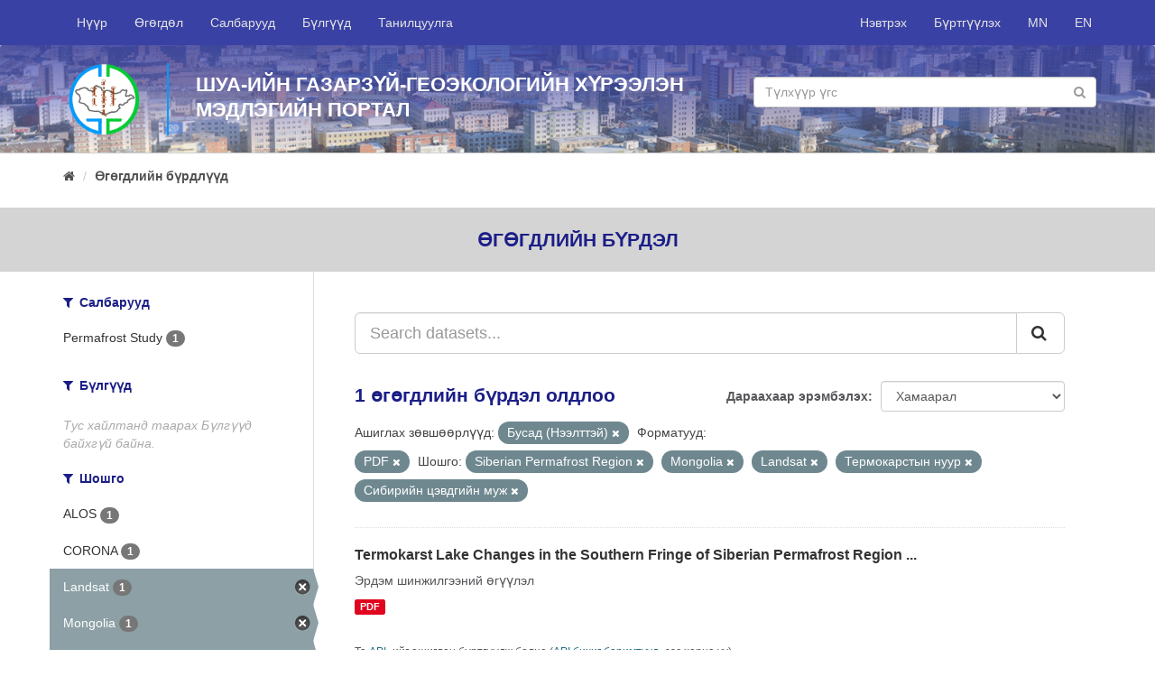

--- FILE ---
content_type: text/html; charset=utf-8
request_url: http://portal.igg.ac.mn/mn_MN/dataset?tags=Siberian+Permafrost+Region&tags=Mongolia&license_id=other-open&tags=Landsat&res_format=PDF&_res_format_limit=0&tags=%D0%A2%D0%B5%D1%80%D0%BC%D0%BE%D0%BA%D0%B0%D1%80%D1%81%D1%82%D1%8B%D0%BD+%D0%BD%D1%83%D1%83%D1%80&tags=%D0%A1%D0%B8%D0%B1%D0%B8%D1%80%D0%B8%D0%B9%D0%BD+%D1%86%D1%8D%D0%B2%D0%B4%D0%B3%D0%B8%D0%B9%D0%BD+%D0%BC%D1%83%D0%B6
body_size: 5164
content:
<!DOCTYPE html>
<!--[if IE 9]> <html lang="mn_MN" class="ie9"> <![endif]-->
<!--[if gt IE 8]><!--> <html lang="mn_MN"> <!--<![endif]-->
  <head>
    <link rel="stylesheet" type="text/css" href="/fanstatic/vendor/:version:2018-09-18T10:38:59.06/select2/select2.css" />
<link rel="stylesheet" type="text/css" href="/fanstatic/css/:version:2018-09-18T10:38:59.07/main.min.css" />
<link rel="stylesheet" type="text/css" href="/fanstatic/vendor/:version:2018-09-18T10:38:59.06/font-awesome/css/font-awesome.min.css" />
<link rel="stylesheet" type="text/css" href="/fanstatic/milab-css/:version:2020-11-22T18:30:52.72/theme.css" />

    <meta charset="utf-8" />
      <meta name="generator" content="ckan 2.8.1" />
      <meta name="viewport" content="width=device-width, initial-scale=1.0">
    <title>Өгөгдлийн бүрдлүүд - IGG Knowledge Portal</title>

    
    <link rel="shortcut icon" href="/fav-igg.ico" />
    
	
      
    
	


    
      
      
    
    
  </head>

  
  <body data-site-root="http://portal.igg.ac.mn/" data-locale-root="http://portal.igg.ac.mn/mn_MN/" >

    
	<div id="mil-top-wrapper">
			
     
<header class="navbar navbar-static-top myhead">
  <div class="container">
    <div class="navbar-right">
      <button data-target="#main-navigation-toggle" data-toggle="collapse" class="navbar-toggle collapsed" type="button">
        <span class="fa fa-bars"></span>
      </button>
    </div>

    <div class="collapse navbar-collapse" id="main-navigation-toggle">
      
      
        <ul class="nav navbar-nav navbar-left">
                <li ><a href="/mn_MN/">Нүүр</a></li>
                <li ><a href="/mn_MN/dataset">Өгөгдөл</a></li>
                <li ><a href="/mn_MN/organization">Салбарууд</a></li>
                <li ><a href="/mn_MN/group">Бүлгүүд</a></li>
                <li ><a href="/mn_MN/about">Танилцуулга</a></li>
                <li class="finish"></li> 
        </ul>
        <ul class="nav navbar-nav navbar-right">
            
                <li><a href="/mn_MN/user/login">Нэвтрэх</a></li>
                
                <li><a class="sub" href="/mn_MN/user/register">Бүртгүүлэх</a></li>
                   
            
            <li> <a href="/mn_MN/dataset?tags=Siberian+Permafrost+Region&amp;tags=Mongolia&amp;license_id=other-open&amp;tags=Landsat&amp;res_format=PDF&amp;_res_format_limit=0&amp;tags=%D0%A2%D0%B5%D1%80%D0%BC%D0%BE%D0%BA%D0%B0%D1%80%D1%81%D1%82%D1%8B%D0%BD+%D0%BD%D1%83%D1%83%D1%80&amp;tags=%D0%A1%D0%B8%D0%B1%D0%B8%D1%80%D0%B8%D0%B9%D0%BD+%D1%86%D1%8D%D0%B2%D0%B4%D0%B3%D0%B8%D0%B9%D0%BD+%D0%BC%D1%83%D0%B6">MN</a></li>
            <li> <a href="/en/dataset?tags=Siberian+Permafrost+Region&amp;tags=Mongolia&amp;license_id=other-open&amp;tags=Landsat&amp;res_format=PDF&amp;_res_format_limit=0&amp;tags=%D0%A2%D0%B5%D1%80%D0%BC%D0%BE%D0%BA%D0%B0%D1%80%D1%81%D1%82%D1%8B%D0%BD+%D0%BD%D1%83%D1%83%D1%80&amp;tags=%D0%A1%D0%B8%D0%B1%D0%B8%D1%80%D0%B8%D0%B9%D0%BD+%D1%86%D1%8D%D0%B2%D0%B4%D0%B3%D0%B8%D0%B9%D0%BD+%D0%BC%D1%83%D0%B6">EN</a></li>

        </ul>
      
    </div>
  </div>
</header>

	    
                 
	       
  
		
		
		<div  class="hero ">
			<div class="hero-inner">
			<div class="container">
			<div class="row row1">
				
				<div class="row row1">
					<div class="col-md-12 col1">
						<div class="logo-wrapper"><img src="/igg-logo-circle.png" class="logo-sm"/></div>
						<div class="banner-name-sm">							
							ШУА-ийн Газарзүй-геоэкологийн хүрээлэн<br/>
							Мэдлэгийн Портал							
						</div>
						<div class="banner-search-wrapper-sm">
								<form class="section site-search simple-input" action="/mn_MN/dataset" method="get">
									<div class="field">									
									<input id="field-sitewide-search" type="text" class="form-control" name="q" placeholder="Түлхүүр үгс" />
									<button class="btn-search" type="submit"><i class="fa fa-search"></i></button>
									</div>
								</form>
						</div>
					</div>
				</div>
				
				
			</div>
			</div>
		</div>
		</div>
	
		
			
    <div role="main">
      <div id="content" class="container">
        
          
            <div class="flash-messages">
              
                
              
            </div>
          

          
            <div class="toolbar">
              
                
                  <ol class="breadcrumb">
                    
<li class="home"><a href="/mn_MN/"><i class="fa fa-home"></i><span> Нүүр</span></a></li>
                    
  <li class="active"><a href="/mn_MNdataset_search?action=search&amp;controller=package">Өгөгдлийн бүрдлүүд</a></li>

                  </ol>
                
              
            </div>
          

          <div class="row wrapper">
            
            
    <div class="break-out-container">
        <h2 class="page-title">
            Өгөгдлийн бүрдэл
        </h2>
    </div>


            
              <aside class="secondary col-sm-3">
                
                
<div class="filters">
  <div>
    
      

  
  
    
      
      
        <section class="module module-narrow module-shallow">
          
            <h2 class="module-heading">
              <i class="fa fa-filter"></i>
              
              Салбарууд
            </h2>
          
          
            
            
              <nav>
                <ul class="list-unstyled nav nav-simple nav-facet">
                  
                    
                    
                    
                    
                      <li class="nav-item">
                        <a href="/mn_MN/dataset?tags=Siberian+Permafrost+Region&amp;tags=Mongolia&amp;license_id=other-open&amp;tags=Landsat&amp;res_format=PDF&amp;organization=tsevdeg-sudlal&amp;_res_format_limit=0&amp;tags=%D0%A2%D0%B5%D1%80%D0%BC%D0%BE%D0%BA%D0%B0%D1%80%D1%81%D1%82%D1%8B%D0%BD+%D0%BD%D1%83%D1%83%D1%80&amp;tags=%D0%A1%D0%B8%D0%B1%D0%B8%D1%80%D0%B8%D0%B9%D0%BD+%D1%86%D1%8D%D0%B2%D0%B4%D0%B3%D0%B8%D0%B9%D0%BD+%D0%BC%D1%83%D0%B6" title="">
                          <span class="item-label">Permafrost Study</span>
                          <span class="hidden separator"> - </span>
                          <span class="item-count badge">1</span>
                        </a>
                      </li>
                  
                </ul>
              </nav>

              <p class="module-footer">
                
                  
                
              </p>
            
            
          
        </section>
      
    
  

    
      

  
  
    
      
      
        <section class="module module-narrow module-shallow">
          
            <h2 class="module-heading">
              <i class="fa fa-filter"></i>
              
              Бүлгүүд
            </h2>
          
          
            
            
              <p class="module-content empty">Тус хайлтанд таарах Бүлгүүд байхгүй байна.</p>
            
            
          
        </section>
      
    
  

    
      

  
  
    
      
      
        <section class="module module-narrow module-shallow">
          
            <h2 class="module-heading">
              <i class="fa fa-filter"></i>
              
              Шошго
            </h2>
          
          
            
            
              <nav>
                <ul class="list-unstyled nav nav-simple nav-facet">
                  
                    
                    
                    
                    
                      <li class="nav-item">
                        <a href="/mn_MN/dataset?tags=Siberian+Permafrost+Region&amp;tags=Mongolia&amp;license_id=other-open&amp;tags=Landsat&amp;res_format=PDF&amp;_res_format_limit=0&amp;tags=ALOS&amp;tags=%D0%A2%D0%B5%D1%80%D0%BC%D0%BE%D0%BA%D0%B0%D1%80%D1%81%D1%82%D1%8B%D0%BD+%D0%BD%D1%83%D1%83%D1%80&amp;tags=%D0%A1%D0%B8%D0%B1%D0%B8%D1%80%D0%B8%D0%B9%D0%BD+%D1%86%D1%8D%D0%B2%D0%B4%D0%B3%D0%B8%D0%B9%D0%BD+%D0%BC%D1%83%D0%B6" title="">
                          <span class="item-label">ALOS</span>
                          <span class="hidden separator"> - </span>
                          <span class="item-count badge">1</span>
                        </a>
                      </li>
                  
                    
                    
                    
                    
                      <li class="nav-item">
                        <a href="/mn_MN/dataset?tags=Siberian+Permafrost+Region&amp;tags=Mongolia&amp;license_id=other-open&amp;tags=Landsat&amp;res_format=PDF&amp;tags=CORONA&amp;_res_format_limit=0&amp;tags=%D0%A2%D0%B5%D1%80%D0%BC%D0%BE%D0%BA%D0%B0%D1%80%D1%81%D1%82%D1%8B%D0%BD+%D0%BD%D1%83%D1%83%D1%80&amp;tags=%D0%A1%D0%B8%D0%B1%D0%B8%D1%80%D0%B8%D0%B9%D0%BD+%D1%86%D1%8D%D0%B2%D0%B4%D0%B3%D0%B8%D0%B9%D0%BD+%D0%BC%D1%83%D0%B6" title="">
                          <span class="item-label">CORONA</span>
                          <span class="hidden separator"> - </span>
                          <span class="item-count badge">1</span>
                        </a>
                      </li>
                  
                    
                    
                    
                    
                      <li class="nav-item active">
                        <a href="/mn_MN/dataset?tags=Siberian+Permafrost+Region&amp;tags=Mongolia&amp;license_id=other-open&amp;res_format=PDF&amp;_res_format_limit=0&amp;tags=%D0%A2%D0%B5%D1%80%D0%BC%D0%BE%D0%BA%D0%B0%D1%80%D1%81%D1%82%D1%8B%D0%BD+%D0%BD%D1%83%D1%83%D1%80&amp;tags=%D0%A1%D0%B8%D0%B1%D0%B8%D1%80%D0%B8%D0%B9%D0%BD+%D1%86%D1%8D%D0%B2%D0%B4%D0%B3%D0%B8%D0%B9%D0%BD+%D0%BC%D1%83%D0%B6" title="">
                          <span class="item-label">Landsat</span>
                          <span class="hidden separator"> - </span>
                          <span class="item-count badge">1</span>
                        </a>
                      </li>
                  
                    
                    
                    
                    
                      <li class="nav-item active">
                        <a href="/mn_MN/dataset?tags=Siberian+Permafrost+Region&amp;license_id=other-open&amp;tags=Landsat&amp;res_format=PDF&amp;_res_format_limit=0&amp;tags=%D0%A2%D0%B5%D1%80%D0%BC%D0%BE%D0%BA%D0%B0%D1%80%D1%81%D1%82%D1%8B%D0%BD+%D0%BD%D1%83%D1%83%D1%80&amp;tags=%D0%A1%D0%B8%D0%B1%D0%B8%D1%80%D0%B8%D0%B9%D0%BD+%D1%86%D1%8D%D0%B2%D0%B4%D0%B3%D0%B8%D0%B9%D0%BD+%D0%BC%D1%83%D0%B6" title="">
                          <span class="item-label">Mongolia</span>
                          <span class="hidden separator"> - </span>
                          <span class="item-count badge">1</span>
                        </a>
                      </li>
                  
                    
                    
                    
                    
                      <li class="nav-item active">
                        <a href="/mn_MN/dataset?tags=Mongolia&amp;license_id=other-open&amp;tags=Landsat&amp;res_format=PDF&amp;_res_format_limit=0&amp;tags=%D0%A2%D0%B5%D1%80%D0%BC%D0%BE%D0%BA%D0%B0%D1%80%D1%81%D1%82%D1%8B%D0%BD+%D0%BD%D1%83%D1%83%D1%80&amp;tags=%D0%A1%D0%B8%D0%B1%D0%B8%D1%80%D0%B8%D0%B9%D0%BD+%D1%86%D1%8D%D0%B2%D0%B4%D0%B3%D0%B8%D0%B9%D0%BD+%D0%BC%D1%83%D0%B6" title="Siberian Permafrost Region">
                          <span class="item-label">Siberian Permafrost...</span>
                          <span class="hidden separator"> - </span>
                          <span class="item-count badge">1</span>
                        </a>
                      </li>
                  
                    
                    
                    
                    
                      <li class="nav-item">
                        <a href="/mn_MN/dataset?tags=Siberian+Permafrost+Region&amp;tags=Mongolia&amp;license_id=other-open&amp;tags=Landsat&amp;res_format=PDF&amp;_res_format_limit=0&amp;tags=Thermokarst+Lake&amp;tags=%D0%A2%D0%B5%D1%80%D0%BC%D0%BE%D0%BA%D0%B0%D1%80%D1%81%D1%82%D1%8B%D0%BD+%D0%BD%D1%83%D1%83%D1%80&amp;tags=%D0%A1%D0%B8%D0%B1%D0%B8%D1%80%D0%B8%D0%B9%D0%BD+%D1%86%D1%8D%D0%B2%D0%B4%D0%B3%D0%B8%D0%B9%D0%BD+%D0%BC%D1%83%D0%B6" title="">
                          <span class="item-label">Thermokarst Lake</span>
                          <span class="hidden separator"> - </span>
                          <span class="item-count badge">1</span>
                        </a>
                      </li>
                  
                    
                    
                    
                    
                      <li class="nav-item">
                        <a href="/mn_MN/dataset?tags=Siberian+Permafrost+Region&amp;tags=Mongolia&amp;license_id=other-open&amp;tags=Landsat&amp;res_format=PDF&amp;_res_format_limit=0&amp;tags=%D0%A2%D0%B5%D1%80%D0%BC%D0%BE%D0%BA%D0%B0%D1%80%D1%81%D1%82%D1%8B%D0%BD+%D0%BD%D1%83%D1%83%D1%80&amp;tags=%D0%9B%D0%B0%D0%BD%D0%B4%D1%81%D0%B0%D1%82&amp;tags=%D0%A1%D0%B8%D0%B1%D0%B8%D1%80%D0%B8%D0%B9%D0%BD+%D1%86%D1%8D%D0%B2%D0%B4%D0%B3%D0%B8%D0%B9%D0%BD+%D0%BC%D1%83%D0%B6" title="">
                          <span class="item-label">Ландсат</span>
                          <span class="hidden separator"> - </span>
                          <span class="item-count badge">1</span>
                        </a>
                      </li>
                  
                    
                    
                    
                    
                      <li class="nav-item active">
                        <a href="/mn_MN/dataset?tags=Siberian+Permafrost+Region&amp;tags=Mongolia&amp;license_id=other-open&amp;tags=Landsat&amp;res_format=PDF&amp;_res_format_limit=0&amp;tags=%D0%A2%D0%B5%D1%80%D0%BC%D0%BE%D0%BA%D0%B0%D1%80%D1%81%D1%82%D1%8B%D0%BD+%D0%BD%D1%83%D1%83%D1%80" title="">
                          <span class="item-label">Сибирийн цэвдгийн муж</span>
                          <span class="hidden separator"> - </span>
                          <span class="item-count badge">1</span>
                        </a>
                      </li>
                  
                    
                    
                    
                    
                      <li class="nav-item active">
                        <a href="/mn_MN/dataset?tags=Siberian+Permafrost+Region&amp;tags=Mongolia&amp;license_id=other-open&amp;tags=Landsat&amp;res_format=PDF&amp;_res_format_limit=0&amp;tags=%D0%A1%D0%B8%D0%B1%D0%B8%D1%80%D0%B8%D0%B9%D0%BD+%D1%86%D1%8D%D0%B2%D0%B4%D0%B3%D0%B8%D0%B9%D0%BD+%D0%BC%D1%83%D0%B6" title="">
                          <span class="item-label">Термокарстын нуур</span>
                          <span class="hidden separator"> - </span>
                          <span class="item-count badge">1</span>
                        </a>
                      </li>
                  
                </ul>
              </nav>

              <p class="module-footer">
                
                  
                
              </p>
            
            
          
        </section>
      
    
  

    
      

  
  
    
      
      
        <section class="module module-narrow module-shallow">
          
            <h2 class="module-heading">
              <i class="fa fa-filter"></i>
              
              Форматууд
            </h2>
          
          
            
            
              <nav>
                <ul class="list-unstyled nav nav-simple nav-facet">
                  
                    
                    
                    
                    
                      <li class="nav-item active">
                        <a href="/mn_MN/dataset?tags=Siberian+Permafrost+Region&amp;tags=Mongolia&amp;license_id=other-open&amp;tags=Landsat&amp;_res_format_limit=0&amp;tags=%D0%A2%D0%B5%D1%80%D0%BC%D0%BE%D0%BA%D0%B0%D1%80%D1%81%D1%82%D1%8B%D0%BD+%D0%BD%D1%83%D1%83%D1%80&amp;tags=%D0%A1%D0%B8%D0%B1%D0%B8%D1%80%D0%B8%D0%B9%D0%BD+%D1%86%D1%8D%D0%B2%D0%B4%D0%B3%D0%B8%D0%B9%D0%BD+%D0%BC%D1%83%D0%B6" title="">
                          <span class="item-label">PDF</span>
                          <span class="hidden separator"> - </span>
                          <span class="item-count badge">1</span>
                        </a>
                      </li>
                  
                </ul>
              </nav>

              <p class="module-footer">
                
                  <a href="/mn_MN/dataset?tags=Siberian+Permafrost+Region&amp;tags=Mongolia&amp;license_id=other-open&amp;tags=Landsat&amp;res_format=PDF&amp;tags=%D0%A2%D0%B5%D1%80%D0%BC%D0%BE%D0%BA%D0%B0%D1%80%D1%81%D1%82%D1%8B%D0%BD+%D0%BD%D1%83%D1%83%D1%80&amp;tags=%D0%A1%D0%B8%D0%B1%D0%B8%D1%80%D0%B8%D0%B9%D0%BD+%D1%86%D1%8D%D0%B2%D0%B4%D0%B3%D0%B8%D0%B9%D0%BD+%D0%BC%D1%83%D0%B6" class="read-more">Зөвхөн түгээмлийг харуулах  Форматууд</a>
                
              </p>
            
            
          
        </section>
      
    
  

    
      

  
  
    
      
      
        <section class="module module-narrow module-shallow">
          
            <h2 class="module-heading">
              <i class="fa fa-filter"></i>
              
              Ашиглах зөвшөөрлүүд
            </h2>
          
          
            
            
              <nav>
                <ul class="list-unstyled nav nav-simple nav-facet">
                  
                    
                    
                    
                    
                      <li class="nav-item active">
                        <a href="/mn_MN/dataset?tags=Siberian+Permafrost+Region&amp;tags=Mongolia&amp;tags=Landsat&amp;res_format=PDF&amp;_res_format_limit=0&amp;tags=%D0%A2%D0%B5%D1%80%D0%BC%D0%BE%D0%BA%D0%B0%D1%80%D1%81%D1%82%D1%8B%D0%BD+%D0%BD%D1%83%D1%83%D1%80&amp;tags=%D0%A1%D0%B8%D0%B1%D0%B8%D1%80%D0%B8%D0%B9%D0%BD+%D1%86%D1%8D%D0%B2%D0%B4%D0%B3%D0%B8%D0%B9%D0%BD+%D0%BC%D1%83%D0%B6" title="">
                          <span class="item-label">Бусад (Нээлттэй)</span>
                          <span class="hidden separator"> - </span>
                          <span class="item-count badge">1</span>
                        </a>
                      </li>
                  
                </ul>
              </nav>

              <p class="module-footer">
                
                  
                
              </p>
            
            
          
        </section>
      
    
  

    
  </div>
  <a class="close no-text hide-filters"><i class="fa fa-times-circle"></i><span class="text">close</span></a>
</div>

              </aside>
            

            
              <div class="primary col-sm-9 col-xs-12">
                
                
  <section class="module">
    <div class="module-content">
      
        
      
      
        
        
        







<form id="dataset-search-form" class="search-form" method="get" data-module="select-switch">

  
    <div class="input-group search-input-group">
      <input aria-label="Search datasets..." id="field-giant-search" type="text" class="form-control input-lg" name="q" value="" autocomplete="off" placeholder="Search datasets...">
      
      <span class="input-group-btn">
        <button class="btn btn-default btn-lg" type="submit" value="search">
          <i class="fa fa-search"></i>
        </button>
      </span>
      
    </div>
  

  
    <span>
  
  

  
  
  
  <input type="hidden" name="tags" value="Siberian Permafrost Region" />
  
  
  
  
  
  <input type="hidden" name="tags" value="Mongolia" />
  
  
  
  
  
  <input type="hidden" name="license_id" value="other-open" />
  
  
  
  
  
  <input type="hidden" name="tags" value="Landsat" />
  
  
  
  
  
  <input type="hidden" name="res_format" value="PDF" />
  
  
  
  
  
  <input type="hidden" name="tags" value="Термокарстын нуур" />
  
  
  
  
  
  <input type="hidden" name="tags" value="Сибирийн цэвдгийн муж" />
  
  
  
  </span>
  

  
    
      <div class="form-select form-group control-order-by">
        <label for="field-order-by">Дараахаар эрэмбэлэх</label>
        <select id="field-order-by" name="sort" class="form-control">
          
            
              <option value="score desc, metadata_modified desc" selected="selected">Хамаарал</option>
            
          
            
              <option value="title_string asc">Нэр өсөх дарааллаар</option>
            
          
            
              <option value="title_string desc">Нэр буурах дарааллаар</option>
            
          
            
              <option value="metadata_modified desc">Сүүлд өөрчлөгдсөн</option>
            
          
            
          
        </select>
        
        <button class="btn btn-default js-hide" type="submit">Гүйцэтгэ.</button>
        
      </div>
    
  

  
    
      <h2>

  
  
  
  

1 өгөгдлийн бүрдэл олдлоо</h2>
    
  

  
    
      <p class="filter-list">
        
          
          <span class="facet">Ашиглах зөвшөөрлүүд:</span>
          
            <span class="filtered pill">Бусад (Нээлттэй)
              <a href="dataset?tags=Siberian+Permafrost+Region&amp;tags=Mongolia&amp;tags=Landsat&amp;res_format=PDF&amp;_res_format_limit=0&amp;tags=%D0%A2%D0%B5%D1%80%D0%BC%D0%BE%D0%BA%D0%B0%D1%80%D1%81%D1%82%D1%8B%D0%BD+%D0%BD%D1%83%D1%83%D1%80&amp;tags=%D0%A1%D0%B8%D0%B1%D0%B8%D1%80%D0%B8%D0%B9%D0%BD+%D1%86%D1%8D%D0%B2%D0%B4%D0%B3%D0%B8%D0%B9%D0%BD+%D0%BC%D1%83%D0%B6" class="remove" title="Устгах"><i class="fa fa-times"></i></a>
            </span>
          
        
          
          <span class="facet">Форматууд:</span>
          
            <span class="filtered pill">PDF
              <a href="dataset?tags=Siberian+Permafrost+Region&amp;tags=Mongolia&amp;license_id=other-open&amp;tags=Landsat&amp;_res_format_limit=0&amp;tags=%D0%A2%D0%B5%D1%80%D0%BC%D0%BE%D0%BA%D0%B0%D1%80%D1%81%D1%82%D1%8B%D0%BD+%D0%BD%D1%83%D1%83%D1%80&amp;tags=%D0%A1%D0%B8%D0%B1%D0%B8%D1%80%D0%B8%D0%B9%D0%BD+%D1%86%D1%8D%D0%B2%D0%B4%D0%B3%D0%B8%D0%B9%D0%BD+%D0%BC%D1%83%D0%B6" class="remove" title="Устгах"><i class="fa fa-times"></i></a>
            </span>
          
        
          
          <span class="facet">Шошго:</span>
          
            <span class="filtered pill">Siberian Permafrost Region
              <a href="dataset?tags=Mongolia&amp;license_id=other-open&amp;tags=Landsat&amp;res_format=PDF&amp;_res_format_limit=0&amp;tags=%D0%A2%D0%B5%D1%80%D0%BC%D0%BE%D0%BA%D0%B0%D1%80%D1%81%D1%82%D1%8B%D0%BD+%D0%BD%D1%83%D1%83%D1%80&amp;tags=%D0%A1%D0%B8%D0%B1%D0%B8%D1%80%D0%B8%D0%B9%D0%BD+%D1%86%D1%8D%D0%B2%D0%B4%D0%B3%D0%B8%D0%B9%D0%BD+%D0%BC%D1%83%D0%B6" class="remove" title="Устгах"><i class="fa fa-times"></i></a>
            </span>
          
            <span class="filtered pill">Mongolia
              <a href="dataset?tags=Siberian+Permafrost+Region&amp;license_id=other-open&amp;tags=Landsat&amp;res_format=PDF&amp;_res_format_limit=0&amp;tags=%D0%A2%D0%B5%D1%80%D0%BC%D0%BE%D0%BA%D0%B0%D1%80%D1%81%D1%82%D1%8B%D0%BD+%D0%BD%D1%83%D1%83%D1%80&amp;tags=%D0%A1%D0%B8%D0%B1%D0%B8%D1%80%D0%B8%D0%B9%D0%BD+%D1%86%D1%8D%D0%B2%D0%B4%D0%B3%D0%B8%D0%B9%D0%BD+%D0%BC%D1%83%D0%B6" class="remove" title="Устгах"><i class="fa fa-times"></i></a>
            </span>
          
            <span class="filtered pill">Landsat
              <a href="dataset?tags=Siberian+Permafrost+Region&amp;tags=Mongolia&amp;license_id=other-open&amp;res_format=PDF&amp;_res_format_limit=0&amp;tags=%D0%A2%D0%B5%D1%80%D0%BC%D0%BE%D0%BA%D0%B0%D1%80%D1%81%D1%82%D1%8B%D0%BD+%D0%BD%D1%83%D1%83%D1%80&amp;tags=%D0%A1%D0%B8%D0%B1%D0%B8%D1%80%D0%B8%D0%B9%D0%BD+%D1%86%D1%8D%D0%B2%D0%B4%D0%B3%D0%B8%D0%B9%D0%BD+%D0%BC%D1%83%D0%B6" class="remove" title="Устгах"><i class="fa fa-times"></i></a>
            </span>
          
            <span class="filtered pill">Термокарстын нуур
              <a href="dataset?tags=Siberian+Permafrost+Region&amp;tags=Mongolia&amp;license_id=other-open&amp;tags=Landsat&amp;res_format=PDF&amp;_res_format_limit=0&amp;tags=%D0%A1%D0%B8%D0%B1%D0%B8%D1%80%D0%B8%D0%B9%D0%BD+%D1%86%D1%8D%D0%B2%D0%B4%D0%B3%D0%B8%D0%B9%D0%BD+%D0%BC%D1%83%D0%B6" class="remove" title="Устгах"><i class="fa fa-times"></i></a>
            </span>
          
            <span class="filtered pill">Сибирийн цэвдгийн муж
              <a href="dataset?tags=Siberian+Permafrost+Region&amp;tags=Mongolia&amp;license_id=other-open&amp;tags=Landsat&amp;res_format=PDF&amp;_res_format_limit=0&amp;tags=%D0%A2%D0%B5%D1%80%D0%BC%D0%BE%D0%BA%D0%B0%D1%80%D1%81%D1%82%D1%8B%D0%BD+%D0%BD%D1%83%D1%83%D1%80" class="remove" title="Устгах"><i class="fa fa-times"></i></a>
            </span>
          
        
      </p>
      <a class="show-filters btn btn-default">Үр дүнг шүүх</a>
    
  

</form>




      
      
        

  
    <ul class="dataset-list list-unstyled">
    	
	      
	        






  <li class="dataset-item">
    
      <div class="dataset-content">
        
          <h3 class="dataset-heading">
            
              
            
            
              <a href="/mn_MN/dataset/termokarst-lake-changes-in-the-southern-fringe-of-siberian-permafrost-region-in-mongolia">Termokarst Lake Changes in the Southern Fringe of Siberian Permafrost Region ...</a>
            
            
              
              
            
          </h3>
        
        
          
        
        
          
            <div>Эрдэм шинжилгээний өгүүлэл</div>
          
        
      </div>
      
        
          
            <ul class="dataset-resources list-unstyled">
              
                
                <li>
                  <a href="/mn_MN/dataset/termokarst-lake-changes-in-the-southern-fringe-of-siberian-permafrost-region-in-mongolia" class="label label-default" data-format="pdf">PDF</a>
                </li>
                
              
            </ul>
          
        
      
    
  </li>

	      
	    
    </ul>
  

      
    </div>

    
      
    
  </section>

  
  <section class="module">
    <div class="module-content">
      
      <small>
        
        
        
          Та <a href="/mn_MN/api/3">API</a> -ийг ашиглан бүртгүүлж болно (<a href="http://docs.ckan.org/en/2.8/api/">API бичиг баримтууд</a> -ээс харна уу).
      </small>
      
    </div>
  </section>
  

              </div>
            
          </div>
        
      </div>
    </div>
  
		</div>
		
    <footer class="site-footer">
        <div class="container">
          <div>&nbsp;</div>
          <div class="row">
            <div class="col-md-6 ">
              <div class="row">
                <div class="col-md-6">
                  <a href="http://portal.merit.mn/" target="_blank">
                    
                    <img src="/merit-footer-logo-en.png"/>
                    
                  </a>
                </div>
                <div class="col-md-6">
              <a href="http://portal.sesmim.mn/" target="_blank">
                
                <img src="/sesmim-footer-logo-mn.png"/>
                
              </a>
            </div>
              </div>
            </div>
            <div class="col-md-6 attribution">
              
                <p><strong style="text-transform: uppercase">Холбоо барих</strong></p><br/>

                <div class="row">
                    <div class="col-md-12">
                    <i class="fa fa-map-marker" style="font-size: 1.4em; float: left;"></i>
                    <div style="margin-left: 30px">
                         Хаяг: ШУА-ИЙН ГАЗАРЗҮЙ-ГЕОЭКОЛОГИЙН ХҮРЭЭЛЭН, БАРУУН СЭЛБИЙН 15, 4-Р ХОРОО, ЧИНГЭЛТЭЙ ДҮҮРЭГ, УЛААНБААТАР-15170, МОНГОЛ УЛС
                        </div>
            </div></div><br/>
                <div>
                  <span>
                    <i class="fa fa-phone" style="margin-right: 10px;"></i> Утас: +976-11-325487 &nbsp;&nbsp;&nbsp;
                    <i class="fa fa-envelope-o"></i> Цахим шуудан: igg@mas.ac.mn<br/>
                    
                  </span>                
                  <i class="fa fa-globe" style="font-size: 1.2em; float: left;"></i>
                  <div style="margin-left: 30px">Web site: <a href="http://www.igg.ac.mn" target="_blank">http://www.igg.ac.mn</a></div>
                </div>
            
            </div>
          </div>
          <hr/>
          <div class="row">
              
              <div class="col-md-6">
                <a href="https://www.international.gc.ca/" target="_blank">
                  <img src="/gac-logo.png" style="width: 100%">
                </a>
              </div>
              <div class="col-md-6">

                  <div style="float: right;">
                      <div class="footer-social">
                      <a href="https://www.facebook.com/IGG.ac.mn/" target="_blank"><i class="fa fa-facebook circle"></i></a>
                      <a href="#" target="_blank"><i class="fa fa-twitter circle"></i></a>
                      <a href="#" target="_blank"><i class="fa fa-google-plus circle"></i></a>
                      <a href="#" target="_blank"><i class="fa fa-youtube-play circle"></i></a>
                    </div>
                      <br/>
                      <br/><br/>
                      <div style="float: right;">Copyright © <a href="http://www.igg.ac.mn">ШУА-ийн Газарзүй-геоэкологийн хүрээлэн</a>, 2018</div>
					  <!-- Global site tag (gtag.js) - Google Analytics -->
<script async src="https://www.googletagmanager.com/gtag/js?id=UA-138514760-1"></script>
<script>
  window.dataLayer = window.dataLayer || [];
  function gtag(){dataLayer.push(arguments);}
  gtag('js', new Date());

  gtag('config', 'UA-138514760-1');
</script>
                </div>
                </div>
          </div>
          <div>&nbsp;</div>
        </div>
      
        
          
        
      </footer>
  
	
		
    
    
    
  
    

		

		
    
    
    
  
    

	
      
  <script>document.getElementsByTagName('html')[0].className += ' js';</script>
<script type="text/javascript" src="/fanstatic/vendor/:version:2018-09-18T10:38:59.06/jquery.min.js"></script>
<script type="text/javascript" src="/fanstatic/vendor/:version:2018-09-18T10:38:59.06/:bundle:bootstrap/js/bootstrap.min.js;jed.min.js;moment-with-locales.js;select2/select2.min.js"></script>
<script type="text/javascript" src="/fanstatic/base/:version:2018-09-18T10:38:59.06/:bundle:plugins/jquery.inherit.min.js;plugins/jquery.proxy-all.min.js;plugins/jquery.url-helpers.min.js;plugins/jquery.date-helpers.min.js;plugins/jquery.slug.min.js;plugins/jquery.slug-preview.min.js;plugins/jquery.truncator.min.js;plugins/jquery.masonry.min.js;plugins/jquery.form-warning.min.js;plugins/jquery.images-loaded.min.js;sandbox.min.js;module.min.js;pubsub.min.js;client.min.js;notify.min.js;i18n.min.js;main.min.js;modules/select-switch.min.js;modules/slug-preview.min.js;modules/basic-form.min.js;modules/confirm-action.min.js;modules/api-info.min.js;modules/autocomplete.min.js;modules/custom-fields.min.js;modules/data-viewer.min.js;modules/table-selectable-rows.min.js;modules/resource-form.min.js;modules/resource-upload-field.min.js;modules/resource-reorder.min.js;modules/resource-view-reorder.min.js;modules/follow.min.js;modules/activity-stream.min.js;modules/dashboard.min.js;modules/resource-view-embed.min.js;view-filters.min.js;modules/resource-view-filters-form.min.js;modules/resource-view-filters.min.js;modules/table-toggle-more.min.js;modules/dataset-visibility.min.js;modules/media-grid.min.js;modules/image-upload.min.js;modules/followers-counter.min.js"></script></body>
</html>

--- FILE ---
content_type: text/css
request_url: http://portal.igg.ac.mn/fanstatic/milab-css/:version:2020-11-22T18:30:52.72/theme.css
body_size: 13101
content:
body{
  font-family: "Roboto", sans-serif;
  font-size: 14px;
  color: #57575b;
}
body{
  background: white;
  background-color: white !important;
}
h1, h2, h3, h4, h5{
  color: #1b1e87;
}
/* =====================================================
  container change
   =====================================================*/
/*
.container, .navbar-static-top .container, .navbar-fixed-top .container, .navbar-fixed-bottom .container {
  width: 100%;
}
@media (min-width: 1400px){
.container, .navbar-static-top .container, .navbar-fixed-top .container, .navbar-fixed-bottom .container{
    width: 1370px;
}}
@media (min-width: 1248px){
.container, .navbar-static-top .container, .navbar-fixed-top .container, .navbar-fixed-bottom .container {
    width: 1170px;
}}

@media (min-width: 1200px){
.container, .navbar-static-top .container, .navbar-fixed-top .container, .navbar-fixed-bottom .container {
    width: 1170px;
}}
.container{
  padding-left: 15px;
  padding-right: 15px;
}*/
/* =====================================================
   The "account masthead" bar across the top of the site
   ===================================================== */

.account-masthead {
  background-color: rgb(40, 40, 40);
}
/* The "bubble" containing the number of new notifications. */
.account-masthead .account .notifications a span {
  background-color: black;
}
/* The text and icons in the user account info. */
.account-masthead .account ul li a {
  color: rgba(255, 255, 255, 0.6);
}
/* The user account info text and icons, when the user's pointer is hovering
   over them. */
.account-masthead .account ul li a:hover {
  color: rgba(255, 255, 255, 0.7);
  background-color: black;
}


/* ========================================================================
   The main masthead bar that contains the site logo, nav links, and search
   ======================================================================== */

.navbar {
    position: relative;
    min-height: 50px;
    margin-bottom: 0px;
    border: none;
    
    background: #3941a4;
}
.masthead {
  background: #3941a4;
  padding: 0px;
}
/* The "navigation pills" in the masthead (the links to Datasets,
   Organizations, etc) when the user's pointer hovers over them. */
.myhead .nav > li > a {
  background-color: #3941a4;
  color:#e4e4e4;
}

.myhead .nav > li > a:hover {
  background-color: #1e2470;
  color:#e4e4e4;
}

.masthead .navigation .nav-pills {
  color: white;
}

/* The "active" navigation pill (for example, when you're on the /dataset page
   the "Datasets" link is active). */
.masthead .navigation .nav-pills li.active a {
  background-color: rgb(74, 74, 74);
}
/* The "box shadow" effect that appears around the search box when it
   has the keyboard cursor's focus. */
.masthead input[type="text"]:focus {
  -webkit-box-shadow: inset 0px 0px 2px 0px rgba(0, 0, 0, 0.7);
  box-shadow: inset 0px 0px 2px 0px rgba(0, 0, 0, 0.7);
}

.masthead .navbar-collapse{
  /* float:  left !important; */
}


/* banner
*/
.hero {
      background: url("/frontpage-bg.jpg");
  }
.hero{
  padding: 20px 0 20px;
  background-size: cover;
  background-position: center center;
  position: relative;
  
}

.hero .hero-big{
  padding: 60px 0 0 !important;
  min-height: 450px;
}


.hero:after {
  content: '';
  display: block;
  position: absolute;
  top: 0;
  right: 0;
  bottom: 0;
  left: 0;
  background: rgba(11, 120, 188, 0.2);
  /* Old browsers */
  background: -moz-linear-gradient(rgba(57, 65, 164, 0.8) 0%, rgba(75, 82, 182, 0.6) 40%, rgba(238, 241, 243, 0.2) 100%);
  /* FF3.6-15 */
  background: -webkit-linear-gradient(rgba(57, 65, 164, 0.8) 0%, rgba(75, 82, 182, 0.6) 40%, rgba(238, 241, 243, 0.2) 100%);
  /* Chrome10-25,Safari5.1-6 */
  background: linear-gradient(rgba(57, 65, 164, 0.8) 0%, rgba(75, 82, 182, 0.6) 40%, rgba(238, 241, 243, 0.2) 100%);
  /* W3C, IE10+, FF16+, Chrome26+, Opera12+, Safari7+ */
}

.hero-inner{
  position: relative;
  z-index: 1;
}
/* banner height*/
[role=main] {
  min-height: 450px;
}

/* banner logo*/
.stf-logo{
  display: block;
  width: 380px;
  padding: 20px;
  margin-left: auto;
  margin-right: auto;
}

.banner-name{
  color: white;
  
  font-size: 30px;
  line-height: 1.3;
  width:100%;
  text-align:center;
  margin: 20px; 
  text-transform: uppercase;
}
.banner-name-sm{
  color: white;
  font-weight: bold;
  font-size: 22px;
  line-height: 1.3;  
  margin: 10px 30px; 
  text-transform: uppercase;
  float: left;
}
.logo-wrapper{
  float: left;
  border-right: solid 2px #019bff;
  padding-right: 30px;
  padding-left: 20px;
  z-index: 4;
}
.logo-wrapper .logo-sm{
  width: 80px;
}
.banner-search-wrapper{
  max-width: 600px;
    margin: 60px auto 0;
    padding-left: 10px;
    padding-right: 10px;
}

.banner-search-wrapper-sm{
  max-width: 400px;
    margin: auto auto 0;
    width: 100%;
    padding-left: 10px;
    padding-right: 10px;
    padding-top: 15px;
    float: right;
    
}
@media (max-width: 980px){
  .banner-search-wrapper-sm{
    max-width: 100% !important;
  }
}
/* ===========================================
   The feature groups
   =========================================== */
.feature-group-wrapper{
  /* background: #535cc3; */
  background-color: #535cc3;
  padding: 20px;
  
}

.feature-groups{
  display: flex;
    flex-wrap: wrap;
    justify-content: center;
    padding-top:50px;
}

.feature-group-box{
  
  padding: 10px;
  margin:10px;
  /* border: white solid 1px; */
  border-radius: 3px;
  width: 180px;
  float: left;
  text-align: center;
  color: white;
}

.feature-group-box .group-name{
  display: block;
  /* color: #acd6a9; */
  /* text-transform: uppercase; */
}

.group-link{
  height: 100%;
  width: 100%;
  margin: auto;
  text-align: center;
  font-size: 14px;
}
.feature-group-wrapper a{
  text-decoration: none;
  word-break: break-word;
  cursor: pointer;
}
.feature-groups a:hover{
  background: gray;
  color: white;
  transition: all 0.2s ease-in-out;
}
.group-image{
  margin-bottom: 10px;
}
.group-image img{
  max-width: 160px;
}

.btn-transparent {
  background: transparent;
  color: #ffffff;
  border-color: #f4f4f5;
  text-shadow: none;
  font-weight: normal;
  text-transform: uppercase;
  width: 120px;
}
.wrapper-featured{
  padding: 40px 0;
}
.wrapper-featured{
  
}

.container-heading {
  margin-bottom: 30px;
}

.heading-featured {
  text-align: center;
  text-transform: uppercase;
  font-weight: bold;
  font-family: "Roboto", sans-serif;
  letter-spacing: 2px;
  margin-top: 0;
  margin-bottom: 0;
  font-size: 23px;
}

/* ===========================================
   The stats
   =========================================== */
@media (min-width: 768px){
  .stats {
      max-width: 800px;
  }
}
.stats {
  display: flex;
  justify-content: space-around;
  margin: 60px auto 60px auto;
  color: #ffffff;
}

.stats .stat__link {
  color: #ffffff;
}

.stat__wrapper:last-child {
  border-left: none;
  margin-left: auto;
}
.stat__wrapper:first-child {
  border-left: none;
}
@media (min-width: 992px){
.stat__wrapper {
  text-align: left;
}
}
.stat__wrapper {
  text-align: center;
  border-left: 1px solid #ffffff;
}
.stat {
  display: inline-block;
  text-align: center;
}
.stat > div.stat__value {
  display: inline-block;
  padding: 10px 10px;
  width: 130px;
}
.stat__value {
  font-family: "Roboto", sans-serif;
  font-size: 20px;
  background:rgba(57, 65, 164, 0.6);
  border-radius: 5px;
}
.stat__description {
  margin-top: 10px;
  font-size: 15px;
  text-transform: uppercase;
}
/* ===========================================
   The cards
   =========================================== */

.cards, .cards--4, .cards--2, .cards--3 {
  display: flex;
  flex-direction: row;
  flex-wrap: wrap;
  justify-content: flex-start;
}

.card, .cards--4 .card, .card--image {
  height: 280px;
  position: relative;
  width: 250px;
  border-radius: 8px;
  background: #f4f4f5;
  padding: 0;
  border: none;
  transition: background-color 0.2s ease-in-out, box-shadow 0.2s ease-in-out;
  margin: 20px auto;
  display: block;
  overflow: hidden;
  box-shadow: none;
  cursor: pointer;
  text-decoration: none;
}

a.card:hover{
  background-color: black;
}

.card.card-danger .card-meta, .card-danger.card--image .card-meta {
  color: #e52e5f;
  border-color: #e52e5f;
}
.card-meta {
  border-left: 4px solid #57575b;
  color: #57575b;
  font-size: 12px;
  height: 12px;
  line-height: 12px;
  width: 100%;
  text-transform: uppercase;
  padding: 0 7px;
  margin: 20px 0 10px 0;
}

.card .card-content, .card--image .card-content {
  padding: 10px;
  text-align: left;
  position: relative;
  height: 238px;
}
.card-title {
  text-align: left;
  color: #57575b;
  font-size: 18px;
  word-wrap: break-word;
  overflow: hidden;
  height: auto;
  line-height: 20px;
  margin-top: 0;
  margin-bottom: 10px;
}

.card-title-secondary {
  height: 20px;
  line-height: 20px;
  display: block;
  position: relative;
  font-size: 12px;
  color: #7c7c82;
}

.card-description {
  font-size: 14px;
  margin-top: 10px;
  height: 110px;
  overflow: hidden;
  word-break: break-word;
  word-wrap: break-word;
  color: #7c7c82;
}

.card-link-wrapper {
  height: 110px;
  display: block;
  text-align: center;
  position: absolute;
  bottom: 0;
  left: 0;
  right: 0;
  
  background-position: 0 0;
}
.card-link-wrapper {
  background: -webkit-linear-gradient(rgba(255, 255, 255, 0) 0%, white 100%);
  background-image: -moz-linear-gradient(rgba(255, 255, 255, 0) 0%, white 100%);
  background-image: -o-linear-gradient(rgba(255, 255, 255, 0) 0%, white 100%);
  background-image: linear-gradient(rgba(255, 255, 255, 0) 0%, white 100%);
  background-image: -ms-linear-gradient(rgba(255, 255, 255, 0) 0%, white 100%);
}
.card-link-wrapper-gray {
  background: -webkit-linear-gradient(rgba(247, 247, 247, 0) 0%, #f7f7f7 55%);
  background-image: -moz-linear-gradient(rgba(247, 247, 247, 0) 0%, #f7f7f7 55%);
  background-image: -o-linear-gradient(rgba(247, 247, 247, 0) 0%, #f7f7f7 55%);
  background-image: linear-gradient(rgba(247, 247, 247, 0) 0%, #f7f7f7 55%);
  background-image: -ms-linear-gradient(rgba(247, 247, 247, 0) 0%, #f7f7f7 55%);
}

/* ===========================================
   The content in the middle of the front page
   =========================================== */

/* Remove the "box shadow" effect around various boxes on the page. */
.box {
  box-shadow: none;
}
/* Remove the borders around the "Welcome to CKAN" and "Search Your Data"
   boxes. */
.hero .box {
  border: none;
}
/* Change the colors of the "Search Your Data" box. */
.homepage .module-search .module-content {
  /* color: rgb(68, 68, 68); */
  /* background-color: white; */
}
/* Change the background color of the "Popular Tags" box. */
.homepage .module-search .tags {
  /* background-color: rgb(61, 61, 61); */
}
/* Remove some padding. This makes the bottom edges of the "Welcome to CKAN"
   and "Search Your Data" boxes line up. */
.module-content:last-child {
  padding-bottom: 0px;
}
.homepage .module-search {
  padding: 0px;
}
/* Add a border line between the top and bottom halves of the front page. */
.homepage [role="main"] {
  /* border-top: 1px solid rgb(204, 204, 204); */
}

/* ====================================
   The list
   ==================================== */
[role=main], .main{
  background: white;
}

.wrapper{
  border:none; 
  border-radius: 0px;
  -webkit-box-shadow: none;
  box-shadow: none;
}
.media-grid{
  background: white;
}

.module-heading {
  background-color: white; 
    border-top: none;
    border-bottom: none;
}
.page-header{
  background-color: white;
}

.nav-simple > li,
.nav-aside > li {
  border-bottom: none;
}

.module-footer{
  border-top:none;
}

.nav-item.active > a, .nav-aside li.active a {
  position: relative;
  color: #ffffff;
  background-color: #8ca0a6;
}
.toolbar .breadcrumb{
  font-size: 14px;
}
.page-title{
  background-color: #d4d4d4;
  text-align: center;
  padding: 20px;
  text-transform: uppercase;
  margin-bottom: 15px;
  
}

.break-out-container{
  width: 100vw;
  position: relative;
  left: calc(-1*(100vw - 100%)/2);
  z-index: 3;
}
/* ====================================
   The footer at the bottom of the site
   ==================================== */

.site-footer, body {
  background:#302c51;
}
/* The text in the footer. */
.site-footer,
.site-footer label,
.site-footer small {
  color: rgba(255, 255, 255, 1);
}
/* The link texts in the footer. */
.site-footer a {
  color: rgba(255, 255, 255, 1);
}

.footer-social{
  color: white;
  font-size: 1.4em;
}
.footer-social i.circle{
  border: 1px solid;
  width: 34px;
  border-radius:17px; /* half of width + borders */ 
  line-height: 34px; /* vertical center */
  text-align: center; /* horizontal center */
}
.footer-social a{
  float: right;
  margin-left: 5px;
}

.wrapper-igg-banner{
  background: #535cc3;
}
.igg-banner{
  padding: 5px;
}
.wrapper-igg-banner h1{
  text-align: center;
  background: whitesmoke;
  border-radius: 5px;
  padding: 20px 0;
}

::selection {
  background: #FE57A1;
  color: #ffffff; }

::-moz-selection {
  background: #FE57A1;
  color: #ffffff; }

